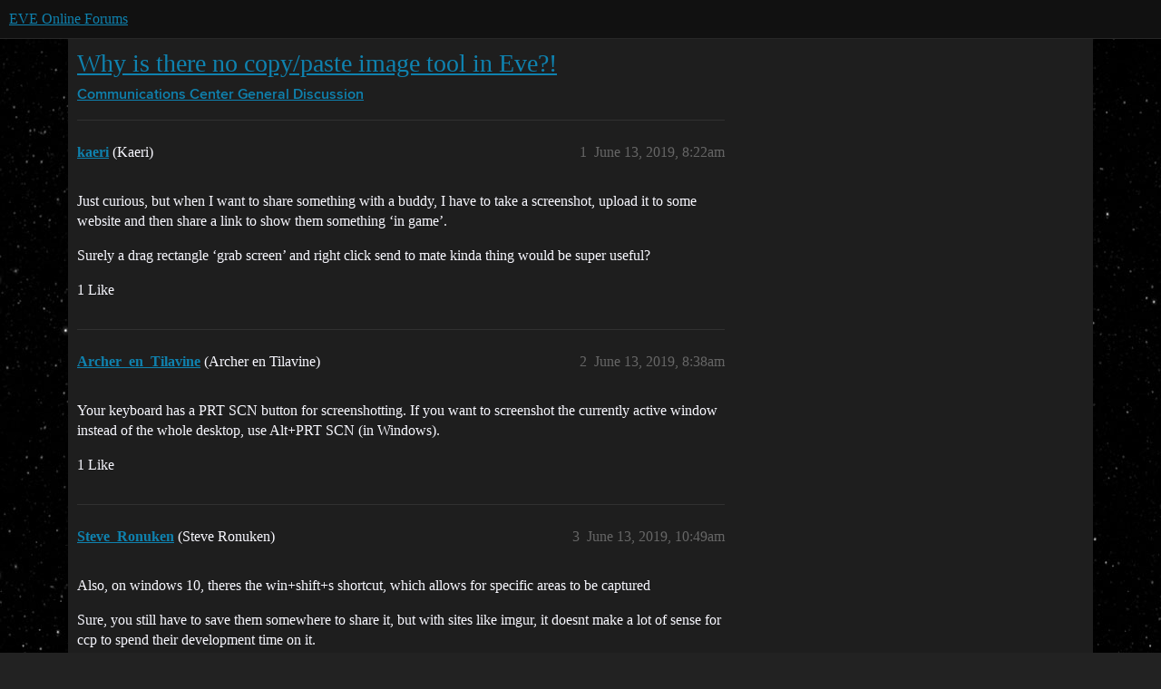

--- FILE ---
content_type: text/html; charset=utf-8
request_url: https://forums.eveonline.com/t/why-is-there-no-copy-paste-image-tool-in-eve/166717
body_size: 4209
content:
<!DOCTYPE html>
<html lang="en">
  <head>
    <meta charset="utf-8">
    <title>Why is there no copy/paste image tool in Eve?! - General Discussion - EVE Online Forums</title>
    <meta name="description" content="Just curious, but when I want to share something with a buddy, I have to take a screenshot, upload it to some website and then share a link to show them something ‘in game’. 
Surely a drag rectangle ‘grab screen’ and rig&amp;hellip;">
    <meta name="generator" content="Discourse 2026.1.0-latest - https://github.com/discourse/discourse version f8f53ac5e8e4348ae308fcddc078766463d5e5f3">
<link rel="icon" type="image/png" href="https://global.discourse-cdn.com/eveonline/optimized/3X/d/8/d809797084c110c4b2ad9abb6efad23c2ec6ba24_2_32x32.ico">
<link rel="apple-touch-icon" type="image/png" href="https://global.discourse-cdn.com/eveonline/optimized/3X/d/8/d809797084c110c4b2ad9abb6efad23c2ec6ba24_2_180x180.ico">
<meta name="theme-color" media="all" content="#111111">

<meta name="color-scheme" content="dark">

<meta name="viewport" content="width=device-width, initial-scale=1.0, minimum-scale=1.0, viewport-fit=cover">
<link rel="canonical" href="https://forums.eveonline.com/t/why-is-there-no-copy-paste-image-tool-in-eve/166717" />


<link rel="search" type="application/opensearchdescription+xml" href="https://forums.eveonline.com/opensearch.xml" title="EVE Online Forums Search">

    
    <link href="https://sea1.discourse-cdn.com/eveonline/stylesheets/color_definitions_simple-eve-dark_1_1_47f0699132244ea51b45fe5cacf1fc5b140f92a3.css?__ws=forums.eveonline.com" media="all" rel="stylesheet" class="light-scheme" data-scheme-id="1"/>

<link href="https://sea1.discourse-cdn.com/eveonline/stylesheets/common_494d5d26347bfbc2f7926436d97683a72eeaa0b9.css?__ws=forums.eveonline.com" media="all" rel="stylesheet" data-target="common"  />

  <link href="https://sea1.discourse-cdn.com/eveonline/stylesheets/mobile_494d5d26347bfbc2f7926436d97683a72eeaa0b9.css?__ws=forums.eveonline.com" media="(max-width: 39.99999rem)" rel="stylesheet" data-target="mobile"  />
  <link href="https://sea1.discourse-cdn.com/eveonline/stylesheets/desktop_494d5d26347bfbc2f7926436d97683a72eeaa0b9.css?__ws=forums.eveonline.com" media="(min-width: 40rem)" rel="stylesheet" data-target="desktop"  />



    <link href="https://sea1.discourse-cdn.com/eveonline/stylesheets/checklist_494d5d26347bfbc2f7926436d97683a72eeaa0b9.css?__ws=forums.eveonline.com" media="all" rel="stylesheet" data-target="checklist"  />
    <link href="https://sea1.discourse-cdn.com/eveonline/stylesheets/discourse-adplugin_494d5d26347bfbc2f7926436d97683a72eeaa0b9.css?__ws=forums.eveonline.com" media="all" rel="stylesheet" data-target="discourse-adplugin"  />
    <link href="https://sea1.discourse-cdn.com/eveonline/stylesheets/discourse-ai_494d5d26347bfbc2f7926436d97683a72eeaa0b9.css?__ws=forums.eveonline.com" media="all" rel="stylesheet" data-target="discourse-ai"  />
    <link href="https://sea1.discourse-cdn.com/eveonline/stylesheets/discourse-akismet_494d5d26347bfbc2f7926436d97683a72eeaa0b9.css?__ws=forums.eveonline.com" media="all" rel="stylesheet" data-target="discourse-akismet"  />
    <link href="https://sea1.discourse-cdn.com/eveonline/stylesheets/discourse-cakeday_494d5d26347bfbc2f7926436d97683a72eeaa0b9.css?__ws=forums.eveonline.com" media="all" rel="stylesheet" data-target="discourse-cakeday"  />
    <link href="https://sea1.discourse-cdn.com/eveonline/stylesheets/discourse-data-explorer_494d5d26347bfbc2f7926436d97683a72eeaa0b9.css?__ws=forums.eveonline.com" media="all" rel="stylesheet" data-target="discourse-data-explorer"  />
    <link href="https://sea1.discourse-cdn.com/eveonline/stylesheets/discourse-details_494d5d26347bfbc2f7926436d97683a72eeaa0b9.css?__ws=forums.eveonline.com" media="all" rel="stylesheet" data-target="discourse-details"  />
    <link href="https://sea1.discourse-cdn.com/eveonline/stylesheets/discourse-github_494d5d26347bfbc2f7926436d97683a72eeaa0b9.css?__ws=forums.eveonline.com" media="all" rel="stylesheet" data-target="discourse-github"  />
    <link href="https://sea1.discourse-cdn.com/eveonline/stylesheets/discourse-lazy-videos_494d5d26347bfbc2f7926436d97683a72eeaa0b9.css?__ws=forums.eveonline.com" media="all" rel="stylesheet" data-target="discourse-lazy-videos"  />
    <link href="https://sea1.discourse-cdn.com/eveonline/stylesheets/discourse-local-dates_494d5d26347bfbc2f7926436d97683a72eeaa0b9.css?__ws=forums.eveonline.com" media="all" rel="stylesheet" data-target="discourse-local-dates"  />
    <link href="https://sea1.discourse-cdn.com/eveonline/stylesheets/discourse-narrative-bot_494d5d26347bfbc2f7926436d97683a72eeaa0b9.css?__ws=forums.eveonline.com" media="all" rel="stylesheet" data-target="discourse-narrative-bot"  />
    <link href="https://sea1.discourse-cdn.com/eveonline/stylesheets/discourse-policy_494d5d26347bfbc2f7926436d97683a72eeaa0b9.css?__ws=forums.eveonline.com" media="all" rel="stylesheet" data-target="discourse-policy"  />
    <link href="https://sea1.discourse-cdn.com/eveonline/stylesheets/discourse-presence_494d5d26347bfbc2f7926436d97683a72eeaa0b9.css?__ws=forums.eveonline.com" media="all" rel="stylesheet" data-target="discourse-presence"  />
    <link href="https://sea1.discourse-cdn.com/eveonline/stylesheets/discourse-solved_494d5d26347bfbc2f7926436d97683a72eeaa0b9.css?__ws=forums.eveonline.com" media="all" rel="stylesheet" data-target="discourse-solved"  />
    <link href="https://sea1.discourse-cdn.com/eveonline/stylesheets/discourse-templates_494d5d26347bfbc2f7926436d97683a72eeaa0b9.css?__ws=forums.eveonline.com" media="all" rel="stylesheet" data-target="discourse-templates"  />
    <link href="https://sea1.discourse-cdn.com/eveonline/stylesheets/discourse-topic-voting_494d5d26347bfbc2f7926436d97683a72eeaa0b9.css?__ws=forums.eveonline.com" media="all" rel="stylesheet" data-target="discourse-topic-voting"  />
    <link href="https://sea1.discourse-cdn.com/eveonline/stylesheets/footnote_494d5d26347bfbc2f7926436d97683a72eeaa0b9.css?__ws=forums.eveonline.com" media="all" rel="stylesheet" data-target="footnote"  />
    <link href="https://sea1.discourse-cdn.com/eveonline/stylesheets/hosted-site_494d5d26347bfbc2f7926436d97683a72eeaa0b9.css?__ws=forums.eveonline.com" media="all" rel="stylesheet" data-target="hosted-site"  />
    <link href="https://sea1.discourse-cdn.com/eveonline/stylesheets/poll_494d5d26347bfbc2f7926436d97683a72eeaa0b9.css?__ws=forums.eveonline.com" media="all" rel="stylesheet" data-target="poll"  />
    <link href="https://sea1.discourse-cdn.com/eveonline/stylesheets/discourse-ai_mobile_494d5d26347bfbc2f7926436d97683a72eeaa0b9.css?__ws=forums.eveonline.com" media="(max-width: 39.99999rem)" rel="stylesheet" data-target="discourse-ai_mobile"  />
    <link href="https://sea1.discourse-cdn.com/eveonline/stylesheets/discourse-solved_mobile_494d5d26347bfbc2f7926436d97683a72eeaa0b9.css?__ws=forums.eveonline.com" media="(max-width: 39.99999rem)" rel="stylesheet" data-target="discourse-solved_mobile"  />
    <link href="https://sea1.discourse-cdn.com/eveonline/stylesheets/discourse-topic-voting_mobile_494d5d26347bfbc2f7926436d97683a72eeaa0b9.css?__ws=forums.eveonline.com" media="(max-width: 39.99999rem)" rel="stylesheet" data-target="discourse-topic-voting_mobile"  />
    <link href="https://sea1.discourse-cdn.com/eveonline/stylesheets/discourse-ai_desktop_494d5d26347bfbc2f7926436d97683a72eeaa0b9.css?__ws=forums.eveonline.com" media="(min-width: 40rem)" rel="stylesheet" data-target="discourse-ai_desktop"  />
    <link href="https://sea1.discourse-cdn.com/eveonline/stylesheets/discourse-topic-voting_desktop_494d5d26347bfbc2f7926436d97683a72eeaa0b9.css?__ws=forums.eveonline.com" media="(min-width: 40rem)" rel="stylesheet" data-target="discourse-topic-voting_desktop"  />
    <link href="https://sea1.discourse-cdn.com/eveonline/stylesheets/poll_desktop_494d5d26347bfbc2f7926436d97683a72eeaa0b9.css?__ws=forums.eveonline.com" media="(min-width: 40rem)" rel="stylesheet" data-target="poll_desktop"  />

  <link href="https://sea1.discourse-cdn.com/eveonline/stylesheets/common_theme_7_db7fb1f1726a2dfa762825b9b921d9acaff4395e.css?__ws=forums.eveonline.com" media="all" rel="stylesheet" data-target="common_theme" data-theme-id="7" data-theme-name="hide email ui"/>
<link href="https://sea1.discourse-cdn.com/eveonline/stylesheets/common_theme_1_d2f71ca0467a9033fe6ae030de6f94cd1325b796.css?__ws=forums.eveonline.com" media="all" rel="stylesheet" data-target="common_theme" data-theme-id="1" data-theme-name="eve online"/>
    
    

    <link rel="stylesheet" href="//web.ccpgamescdn.com/aws/webfonts/proxima/webfont2.css">

    
        <link rel="alternate nofollow" type="application/rss+xml" title="RSS feed of &#39;Why is there no copy/paste image tool in Eve?!&#39;" href="https://forums.eveonline.com/t/why-is-there-no-copy-paste-image-tool-in-eve/166717.rss" />
    <meta property="og:site_name" content="EVE Online Forums" />
<meta property="og:type" content="website" />
<meta name="twitter:card" content="summary_large_image" />
<meta name="twitter:image" content="https://global.discourse-cdn.com/eveonline/original/3X/4/b/4b2d71bcc88248f8e22dc1a96c2d984151cb9e71.jpeg" />
<meta property="og:image" content="https://global.discourse-cdn.com/eveonline/original/3X/4/1/41ec4921cbaca7a6f9ea556e7cc20018461eae5e.png" />
<meta property="og:url" content="https://forums.eveonline.com/t/why-is-there-no-copy-paste-image-tool-in-eve/166717" />
<meta name="twitter:url" content="https://forums.eveonline.com/t/why-is-there-no-copy-paste-image-tool-in-eve/166717" />
<meta property="og:title" content="Why is there no copy/paste image tool in Eve?!" />
<meta name="twitter:title" content="Why is there no copy/paste image tool in Eve?!" />
<meta property="og:description" content="Just curious, but when I want to share something with a buddy, I have to take a screenshot, upload it to some website and then share a link to show them something ‘in game’.  Surely a drag rectangle ‘grab screen’ and right click send to mate kinda thing would be super useful?" />
<meta name="twitter:description" content="Just curious, but when I want to share something with a buddy, I have to take a screenshot, upload it to some website and then share a link to show them something ‘in game’.  Surely a drag rectangle ‘grab screen’ and right click send to mate kinda thing would be super useful?" />
<meta property="og:article:section" content="Communications Center" />
<meta property="og:article:section:color" content="2980B9" />
<meta property="og:article:section" content="General Discussion" />
<meta property="og:article:section:color" content="2980B9" />
<meta name="twitter:label1" value="Reading time" />
<meta name="twitter:data1" value="1 mins 🕑" />
<meta name="twitter:label2" value="Likes" />
<meta name="twitter:data2" value="3 ❤" />
<meta property="article:published_time" content="2019-06-13T08:22:46+00:00" />
<meta property="og:ignore_canonical" content="true" />


    
  </head>
  <body class="crawler ">
    
    <header>
  <a href="/">EVE Online Forums</a>
</header>

    <div id="main-outlet" class="wrap" role="main">
        <div id="topic-title">
    <h1>
      <a href="/t/why-is-there-no-copy-paste-image-tool-in-eve/166717">Why is there no copy/paste image tool in Eve?!</a>
    </h1>

      <div class="topic-category" itemscope itemtype="http://schema.org/BreadcrumbList">
          <span itemprop="itemListElement" itemscope itemtype="http://schema.org/ListItem">
            <a href="/c/communications/13" class="badge-wrapper bullet" itemprop="item">
              <span class='badge-category-bg' style='background-color: #2980B9'></span>
              <span class='badge-category clear-badge'>
                <span class='category-name' itemprop='name'>Communications Center</span>
              </span>
            </a>
            <meta itemprop="position" content="1" />
          </span>
          <span itemprop="itemListElement" itemscope itemtype="http://schema.org/ListItem">
            <a href="/c/communications/general/83" class="badge-wrapper bullet" itemprop="item">
              <span class='badge-category-bg' style='background-color: #2980B9'></span>
              <span class='badge-category clear-badge'>
                <span class='category-name' itemprop='name'>General Discussion</span>
              </span>
            </a>
            <meta itemprop="position" content="2" />
          </span>
      </div>

  </div>

  

    <div itemscope itemtype='http://schema.org/DiscussionForumPosting'>
      <meta itemprop='headline' content='Why is there no copy/paste image tool in Eve?!'>
      <link itemprop='url' href='https://forums.eveonline.com/t/why-is-there-no-copy-paste-image-tool-in-eve/166717'>
      <meta itemprop='datePublished' content='2019-06-13T08:22:45Z'>
        <meta itemprop='articleSection' content='General Discussion'>
      <meta itemprop='keywords' content=''>
      <div itemprop='publisher' itemscope itemtype="http://schema.org/Organization">
        <meta itemprop='name' content='CCP Hf'>
          <div itemprop='logo' itemscope itemtype="http://schema.org/ImageObject">
            <meta itemprop='url' content='https://global.discourse-cdn.com/eveonline/original/2X/9/99623d3a4731cf52b4198714394bd2bd9822cd80.png'>
          </div>
      </div>


          <div id='post_1'  class='topic-body crawler-post'>
            <div class='crawler-post-meta'>
              <span class="creator" itemprop="author" itemscope itemtype="http://schema.org/Person">
                <a itemprop="url" rel='nofollow' href='https://forums.eveonline.com/u/kaeri'><span itemprop='name'>kaeri</span></a>
                (Kaeri)
              </span>

                <link itemprop="mainEntityOfPage" href="https://forums.eveonline.com/t/why-is-there-no-copy-paste-image-tool-in-eve/166717">


              <span class="crawler-post-infos">
                  <time  datetime='2019-06-13T08:22:46Z' class='post-time'>
                    June 13, 2019,  8:22am
                  </time>
                  <meta itemprop='dateModified' content='2019-06-13T08:22:46Z'>
              <span itemprop='position'>1</span>
              </span>
            </div>
            <div class='post' itemprop='text'>
              <p>Just curious, but when I want to share something with a buddy, I have to take a screenshot, upload it to some website and then share a link to show them something ‘in game’.</p>
<p>Surely a drag rectangle ‘grab screen’ and right click send to mate kinda thing would be super useful?</p>
            </div>

            <div itemprop="interactionStatistic" itemscope itemtype="http://schema.org/InteractionCounter">
              <meta itemprop="interactionType" content="http://schema.org/LikeAction"/>
              <meta itemprop="userInteractionCount" content="1" />
              <span class='post-likes'>1 Like</span>
            </div>


            
          </div>
          <div id='post_2' itemprop='comment' itemscope itemtype='http://schema.org/Comment' class='topic-body crawler-post'>
            <div class='crawler-post-meta'>
              <span class="creator" itemprop="author" itemscope itemtype="http://schema.org/Person">
                <a itemprop="url" rel='nofollow' href='https://forums.eveonline.com/u/Archer_en_Tilavine'><span itemprop='name'>Archer_en_Tilavine</span></a>
                (Archer en Tilavine)
              </span>



              <span class="crawler-post-infos">
                  <time itemprop='datePublished' datetime='2019-06-13T08:38:35Z' class='post-time'>
                    June 13, 2019,  8:38am
                  </time>
                  <meta itemprop='dateModified' content='2019-06-13T08:38:35Z'>
              <span itemprop='position'>2</span>
              </span>
            </div>
            <div class='post' itemprop='text'>
              <p>Your keyboard has a PRT SCN button for screenshotting. If you want to screenshot the currently active window instead of the whole desktop, use Alt+PRT SCN (in Windows).</p>
            </div>

            <div itemprop="interactionStatistic" itemscope itemtype="http://schema.org/InteractionCounter">
              <meta itemprop="interactionType" content="http://schema.org/LikeAction"/>
              <meta itemprop="userInteractionCount" content="1" />
              <span class='post-likes'>1 Like</span>
            </div>


            
          </div>
          <div id='post_3' itemprop='comment' itemscope itemtype='http://schema.org/Comment' class='topic-body crawler-post'>
            <div class='crawler-post-meta'>
              <span class="creator" itemprop="author" itemscope itemtype="http://schema.org/Person">
                <a itemprop="url" rel='nofollow' href='https://forums.eveonline.com/u/Steve_Ronuken'><span itemprop='name'>Steve_Ronuken</span></a>
                (Steve Ronuken)
              </span>



              <span class="crawler-post-infos">
                  <time itemprop='datePublished' datetime='2019-06-13T10:49:14Z' class='post-time'>
                    June 13, 2019, 10:49am
                  </time>
                  <meta itemprop='dateModified' content='2019-06-13T10:49:14Z'>
              <span itemprop='position'>3</span>
              </span>
            </div>
            <div class='post' itemprop='text'>
              <p>Also, on windows 10, theres the win+shift+s shortcut, which allows for specific areas to be captured</p>
<p>Sure, you still have to save them somewhere to share it, but with sites like imgur, it doesnt make a lot of sense for ccp to spend their development time on it.</p>
            </div>

            <div itemprop="interactionStatistic" itemscope itemtype="http://schema.org/InteractionCounter">
              <meta itemprop="interactionType" content="http://schema.org/LikeAction"/>
              <meta itemprop="userInteractionCount" content="1" />
              <span class='post-likes'>1 Like</span>
            </div>


            
          </div>
          <div id='post_4' itemprop='comment' itemscope itemtype='http://schema.org/Comment' class='topic-body crawler-post'>
            <div class='crawler-post-meta'>
              <span class="creator" itemprop="author" itemscope itemtype="http://schema.org/Person">
                <a itemprop="url" rel='nofollow' href='https://forums.eveonline.com/u/system'><span itemprop='name'>system</span></a>
                (system)
                  Closed 
              </span>



              <span class="crawler-post-infos">
                  <time itemprop='datePublished' datetime='2019-09-11T10:49:21Z' class='post-time'>
                    September 11, 2019, 10:49am
                  </time>
                  <meta itemprop='dateModified' content='2019-09-11T10:49:21Z'>
              <span itemprop='position'>4</span>
              </span>
            </div>
            <div class='post' itemprop='text'>
              <p>This topic was automatically closed 90 days after the last reply. New replies are no longer allowed.</p>
            </div>

            <div itemprop="interactionStatistic" itemscope itemtype="http://schema.org/InteractionCounter">
              <meta itemprop="interactionType" content="http://schema.org/LikeAction"/>
              <meta itemprop="userInteractionCount" content="0" />
              <span class='post-likes'></span>
            </div>


            
          </div>
    </div>


    <div id="related-topics" class="more-topics__list " role="complementary" aria-labelledby="related-topics-title">
  <h3 id="related-topics-title" class="more-topics__list-title">
    Related topics
  </h3>
  <div class="topic-list-container" itemscope itemtype='http://schema.org/ItemList'>
    <meta itemprop='itemListOrder' content='http://schema.org/ItemListOrderDescending'>
    <table class='topic-list'>
      <thead>
        <tr>
          <th>Topic</th>
          <th></th>
          <th class="replies">Replies</th>
          <th class="views">Views</th>
          <th>Activity</th>
        </tr>
      </thead>
      <tbody>
          <tr class="topic-list-item" id="topic-list-item-87392">
            <td class="main-link" itemprop='itemListElement' itemscope itemtype='http://schema.org/ListItem'>
              <meta itemprop='position' content='1'>
              <span class="link-top-line">
                <a itemprop='url' href='https://forums.eveonline.com/t/cant-take-screenshots-in-fullscreen/87392' class='title raw-link raw-topic-link'>Cant take screenshots in fullscreen</a>
              </span>
              <div class="link-bottom-line">
                  <a href='/c/issues-workarounds-localization/general-issues/92' class='badge-wrapper bullet'>
                    <span class='badge-category-bg' style='background-color: #2980B9'></span>
                    <span class='badge-category clear-badge'>
                      <span class='category-name'>General Issues</span>
                    </span>
                  </a>
                  <div class="discourse-tags">
                  </div>
              </div>
            </td>
            <td class="replies">
              <span class='posts' title='posts'>3</span>
            </td>
            <td class="views">
              <span class='views' title='views'>959</span>
            </td>
            <td>
              October 6, 2018
            </td>
          </tr>
          <tr class="topic-list-item" id="topic-list-item-189480">
            <td class="main-link" itemprop='itemListElement' itemscope itemtype='http://schema.org/ListItem'>
              <meta itemprop='position' content='2'>
              <span class="link-top-line">
                <a itemprop='url' href='https://forums.eveonline.com/t/npe-in-game-helping-tool/189480' class='title raw-link raw-topic-link'>NPE in-game helping tool</a>
              </span>
              <div class="link-bottom-line">
                  <a href='/c/technology-research/player-features-ideas/74' class='badge-wrapper bullet'>
                    <span class='badge-category-bg' style='background-color: #2980B9'></span>
                    <span class='badge-category clear-badge'>
                      <span class='category-name'>Player Features &amp; Ideas</span>
                    </span>
                  </a>
                  <div class="discourse-tags">
                  </div>
              </div>
            </td>
            <td class="replies">
              <span class='posts' title='posts'>8</span>
            </td>
            <td class="views">
              <span class='views' title='views'>323</span>
            </td>
            <td>
              December 12, 2019
            </td>
          </tr>
          <tr class="topic-list-item" id="topic-list-item-411348">
            <td class="main-link" itemprop='itemListElement' itemscope itemtype='http://schema.org/ListItem'>
              <meta itemprop='position' content='3'>
              <span class="link-top-line">
                <a itemprop='url' href='https://forums.eveonline.com/t/no-way-to-unbind-screen-capture/411348' class='title raw-link raw-topic-link'>No way to unbind Screen Capture</a>
              </span>
              <div class="link-bottom-line">
                  <a href='/c/issues-workarounds-localization/general-issues/92' class='badge-wrapper bullet'>
                    <span class='badge-category-bg' style='background-color: #2980B9'></span>
                    <span class='badge-category clear-badge'>
                      <span class='category-name'>General Issues</span>
                    </span>
                  </a>
                  <div class="discourse-tags">
                  </div>
              </div>
            </td>
            <td class="replies">
              <span class='posts' title='posts'>1</span>
            </td>
            <td class="views">
              <span class='views' title='views'>151</span>
            </td>
            <td>
              September 30, 2023
            </td>
          </tr>
          <tr class="topic-list-item" id="topic-list-item-367247">
            <td class="main-link" itemprop='itemListElement' itemscope itemtype='http://schema.org/ListItem'>
              <meta itemprop='position' content='4'>
              <span class="link-top-line">
                <a itemprop='url' href='https://forums.eveonline.com/t/pathfinder-lost-in-w-space-sceenshots/367247' class='title raw-link raw-topic-link'>Pathfinder Lost in W Space SceenShots</a>
              </span>
              <div class="link-bottom-line">
                  <a href='/c/communications/general/83' class='badge-wrapper bullet'>
                    <span class='badge-category-bg' style='background-color: #2980B9'></span>
                    <span class='badge-category clear-badge'>
                      <span class='category-name'>General Discussion</span>
                    </span>
                  </a>
                  <div class="discourse-tags">
                  </div>
              </div>
            </td>
            <td class="replies">
              <span class='posts' title='posts'>4</span>
            </td>
            <td class="views">
              <span class='views' title='views'>263</span>
            </td>
            <td>
              September 15, 2022
            </td>
          </tr>
          <tr class="topic-list-item" id="topic-list-item-311345">
            <td class="main-link" itemprop='itemListElement' itemscope itemtype='http://schema.org/ListItem'>
              <meta itemprop='position' content='5'>
              <span class="link-top-line">
                <a itemprop='url' href='https://forums.eveonline.com/t/select-items-from-clipboard/311345' class='title raw-link raw-topic-link'>Select Items from Clipboard</a>
              </span>
              <div class="link-bottom-line">
                  <a href='/c/technology-research/player-features-ideas/74' class='badge-wrapper bullet'>
                    <span class='badge-category-bg' style='background-color: #2980B9'></span>
                    <span class='badge-category clear-badge'>
                      <span class='category-name'>Player Features &amp; Ideas</span>
                    </span>
                  </a>
                  <div class="discourse-tags">
                  </div>
              </div>
            </td>
            <td class="replies">
              <span class='posts' title='posts'>7</span>
            </td>
            <td class="views">
              <span class='views' title='views'>1326</span>
            </td>
            <td>
              August 13, 2021
            </td>
          </tr>
      </tbody>
    </table>
  </div>
</div>





    </div>
    <footer class="container wrap">
  <nav class='crawler-nav'>
    <ul>
      <li itemscope itemtype='http://schema.org/SiteNavigationElement'>
        <span itemprop='name'>
          <a href='/' itemprop="url">Home </a>
        </span>
      </li>
      <li itemscope itemtype='http://schema.org/SiteNavigationElement'>
        <span itemprop='name'>
          <a href='/categories' itemprop="url">Categories </a>
        </span>
      </li>
      <li itemscope itemtype='http://schema.org/SiteNavigationElement'>
        <span itemprop='name'>
          <a href='/guidelines' itemprop="url">Guidelines </a>
        </span>
      </li>
        <li itemscope itemtype='http://schema.org/SiteNavigationElement'>
          <span itemprop='name'>
            <a href='https://community.eveonline.com/support/policies/forum-moderation-policy-en/' itemprop="url">Terms of Service </a>
          </span>
        </li>
        <li itemscope itemtype='http://schema.org/SiteNavigationElement'>
          <span itemprop='name'>
            <a href='https://community.eveonline.com/support/policies/privacy-cookies-policy-en/' itemprop="url">Privacy Policy </a>
          </span>
        </li>
    </ul>
  </nav>
  <p class='powered-by-link'>Powered by <a href="https://www.discourse.org">Discourse</a>, best viewed with JavaScript enabled</p>
</footer>

    
    
  </body>
  
</html>


--- FILE ---
content_type: text/css
request_url: https://sea1.discourse-cdn.com/eveonline/stylesheets/discourse-topic-voting_desktop_494d5d26347bfbc2f7926436d97683a72eeaa0b9.css?__ws=forums.eveonline.com
body_size: -172
content:
.vote-count-wrapper{font-size:var(--font-up-2);height:40px}
/*# sourceMappingURL=discourse-topic-voting_desktop_494d5d26347bfbc2f7926436d97683a72eeaa0b9.css.map?__ws=forums.eveonline.com */
